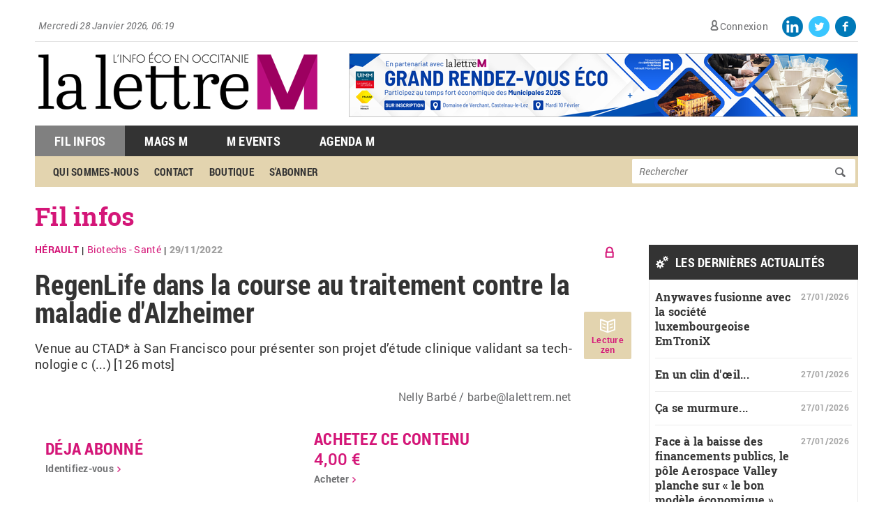

--- FILE ---
content_type: text/html; charset=utf-8
request_url: https://www.lalettrem.fr/actualites/regenlife-dans-la-course-au-traitement-contre-la-maladie-dalzheimer
body_size: 10929
content:
<!DOCTYPE html>
<html lang="fr" dir="ltr" prefix="og: http://ogp.me/ns# article: http://ogp.me/ns/article# book: http://ogp.me/ns/book# profile: http://ogp.me/ns/profile# video: http://ogp.me/ns/video# product: http://ogp.me/ns/product# content: http://purl.org/rss/1.0/modules/content/ dc: http://purl.org/dc/terms/ foaf: http://xmlns.com/foaf/0.1/ rdfs: http://www.w3.org/2000/01/rdf-schema# sioc: http://rdfs.org/sioc/ns# sioct: http://rdfs.org/sioc/types# skos: http://www.w3.org/2004/02/skos/core# xsd: http://www.w3.org/2001/XMLSchema#">
<head>
  <meta http-equiv="Content-Type" content="text/html; charset=utf-8" />
<link rel="shortcut icon" href="https://www.lalettrem.fr/sites/default/files/favicon%284%29.ico" type="image/vnd.microsoft.icon" />
<meta name="description" content="Venue au CTAD* à San Francisco pour présenter son projet d’étude" />
<meta name="rights" content="La Lettre M" />
<link rel="canonical" href="https://www.lalettrem.fr/actualites/regenlife-dans-la-course-au-traitement-contre-la-maladie-dalzheimer" />
<link rel="shortlink" href="https://www.lalettrem.fr/node/299156" />
<meta property="fb:app_id" content="1554976658138360" />
<meta property="og:type" content="article" />
<meta property="og:site_name" content="La LettreM" />
<meta property="og:url" content="https://www.lalettrem.fr/actualites/regenlife-dans-la-course-au-traitement-contre-la-maladie-dalzheimer" />
<meta property="og:title" content="RegenLife dans la course au traitement contre la maladie d&#039;Alzheimer" />
<meta property="og:description" content="Venue au CTAD* à San Francisco pour présenter son projet d’étude" />
<meta property="og:updated_time" content="2023-03-27T16:18:01+02:00" />
<meta name="twitter:title" content="RegenLife dans la course au traitement contre la maladie d&#039;Alzheimer" />
<meta name="twitter:description" content="Venue au CTAD* à San Francisco pour présenter son projet d’étude" />
<meta property="article:published_time" content="2022-11-29T12:17:24+01:00" />
<meta property="article:modified_time" content="2023-03-27T16:18:01+02:00" />
  <meta name="robots" content="max-snippet:-1, max-image-preview:large, max-video-preview:-1">
  <title>Hérault - RegenLife dans la course au traitement contre la maladie d'Alzheimer | La Lettre M</title>
  <link type="text/css" rel="stylesheet" href="https://www.lalettrem.fr/sites/default/files/css/css_xE-rWrJf-fncB6ztZfd2huxqgxu4WO-qwma6Xer30m4.css" media="all" />
<link type="text/css" rel="stylesheet" href="https://www.lalettrem.fr/sites/default/files/css/css_DHcXHPYBSjIVaCQZEG4ZlpLkvslnFlBCnQUCzlbRBio.css" media="all" />
<link type="text/css" rel="stylesheet" href="https://www.lalettrem.fr/sites/default/files/css/css_vZ_wrMQ9Og-YPPxa1q4us3N7DsZMJa-14jShHgRoRNo.css" media="screen" />
<link type="text/css" rel="stylesheet" href="https://www.lalettrem.fr/sites/default/files/css/css_qkJM1WKANQ5Cj6Onmvddd60MvlWTFuk84cOHXicTeBI.css" media="all" />
<link type="text/css" rel="stylesheet" href="https://www.lalettrem.fr/sites/default/files/css/css_ymysPuOR2OxMyusU0k2obF7Gmr0My82KOYlevs4ff1Y.css" media="all" />
<link type="text/css" rel="stylesheet" href="https://www.lalettrem.fr/sites/default/files/css/css_XkrMg-4GS0zdGiEw_mCgIfzdaufb7QRkYGWDUwjUjeU.css" media="all" />
<link type="text/css" rel="stylesheet" href="https://www.lalettrem.fr/sites/default/files/css/css_mDxCF8ImVBb6oiL7Rq6KarwvxmvDV5PjnhYNE29pt_0.css" media="print" />
  <script type="text/javascript" src="//ajax.googleapis.com/ajax/libs/jquery/1.7.2/jquery.min.js"></script>
<script type="text/javascript">
<!--//--><![CDATA[//><!--
window.jQuery || document.write("<script src='/sites/all/modules/contrib/jquery_update/replace/jquery/1.7/jquery.min.js'>\x3C/script>")
//--><!]]>
</script>
<script type="text/javascript" src="https://www.lalettrem.fr/misc/jquery.once.js?v=1.2"></script>
<script type="text/javascript" src="https://www.lalettrem.fr/misc/drupal.js?t93z49"></script>
<script type="text/javascript" src="//ajax.googleapis.com/ajax/libs/jqueryui/1.10.2/jquery-ui.min.js"></script>
<script type="text/javascript">
<!--//--><![CDATA[//><!--
window.jQuery.ui || document.write("<script src='/sites/all/modules/contrib/jquery_update/replace/ui/ui/minified/jquery-ui.min.js'>\x3C/script>")
//--><!]]>
</script>
<script type="text/javascript" src="https://www.lalettrem.fr/sites/all/modules/contrib/jquery_update/replace/ui/external/jquery.cookie.js?v=67fb34f6a866c40d0570"></script>
<script type="text/javascript" src="https://www.lalettrem.fr/sites/all/modules/contrib/jquery_update/replace/jquery.form/4/jquery.form.min.js?v=4.2.1"></script>
<script type="text/javascript" src="https://www.lalettrem.fr/sites/all/modules/contrib/views_slideshow/js/views_slideshow.js?v=1.0"></script>
<script type="text/javascript" src="https://www.lalettrem.fr/sites/all/modules/contrib/beautytips/js/jquery.bt.min.js?v=0.9.5-rc1"></script>
<script type="text/javascript" src="https://www.lalettrem.fr/sites/all/modules/contrib/beautytips/js/beautytips.min.js?v=7.x-2.x"></script>
<script type="text/javascript" src="https://www.lalettrem.fr/misc/ajax.js?v=7.61"></script>
<script type="text/javascript" src="https://www.lalettrem.fr/sites/all/modules/contrib/jquery_update/js/jquery_update.js?v=0.0.1"></script>
<script type="text/javascript" src="https://www.lalettrem.fr/sites/all/modules/contrib/ga_push/modules/browser/ga_push_browser.js?t93z49"></script>
<script type="text/javascript" src="https://www.lalettrem.fr/sites/all/modules/contrib/simpleads/simpleads.js?t93z49"></script>
<script type="text/javascript" src="https://www.lalettrem.fr/sites/all/modules/custom/vi_lettrem/js/opper_newsletter.js?t93z49"></script>
<script type="text/javascript" src="https://www.lalettrem.fr/sites/default/files/languages/fr_5kjtdAo7UrFW9wE1m-rvAPSItSF2wkdRgdct_zB34ZU.js?t93z49"></script>
<script type="text/javascript" src="https://www.lalettrem.fr/sites/all/libraries/colorbox/jquery.colorbox-min.js?t93z49"></script>
<script type="text/javascript" src="https://www.lalettrem.fr/sites/all/modules/contrib/colorbox/js/colorbox.js?t93z49"></script>
<script type="text/javascript" src="https://www.lalettrem.fr/sites/all/modules/contrib/colorbox/styles/default/colorbox_style.js?t93z49"></script>
<script type="text/javascript" src="https://www.lalettrem.fr/sites/all/modules/contrib/colorbox/js/colorbox_load.js?t93z49"></script>
<script type="text/javascript" src="https://www.lalettrem.fr/sites/all/modules/contrib/colorbox/js/colorbox_inline.js?t93z49"></script>
<script type="text/javascript" src="https://www.lalettrem.fr/sites/all/modules/custom/mcore/js/jquery.uniform.min.js?t93z49"></script>
<script type="text/javascript" src="https://www.lalettrem.fr/sites/all/modules/custom/mcore/js/mcore.js?t93z49"></script>
<script type="text/javascript">
<!--//--><![CDATA[//><!--

    var redirect = false;
    var regex = new RegExp("(android|bb\\d+|meego).+mobile|avantgo|bada\\\/|blackberry|blazer|compal|elaine|fennec|hiptop|iemobile|ip(hone|od)|iris|kindle|lge |maemo|midp|mmp|netfront|opera m(ob|in)i|palm( os)?|phone|p(ixi|re)\\\/|plucker|pocket|psp|series(4|6)0|symbian|treo|up\\.(browser|link)|vodafone|wap|windows (ce|phone)|xda|xiino", "i");
    if (redirect != false && regex.test(navigator.userAgent)) {
      window.location = redirect;
    }
//--><!]]>
</script>
<script type="text/javascript" src="https://www.lalettrem.fr/misc/progress.js?v=7.61"></script>
<script type="text/javascript" src="https://www.lalettrem.fr/sites/all/modules/contrib/ctools/js/modal.js?t93z49"></script>
<script type="text/javascript" src="https://www.lalettrem.fr/sites/all/modules/contrib/modal_forms/js/modal_forms_popup.js?t93z49"></script>
<script type="text/javascript" src="https://www.lalettrem.fr/sites/all/modules/contrib/video/js/video.js?t93z49"></script>
<script type="text/javascript" src="https://www.lalettrem.fr/sites/all/modules/custom/vi_wysiwyg_plugins/ckeditor/vi_wysiwyg.js?t93z49"></script>
<script type="text/javascript" src="https://www.lalettrem.fr/sites/all/libraries/jquery.cycle/jquery.cycle.all.min.js?t93z49"></script>
<script type="text/javascript" src="https://www.lalettrem.fr/sites/all/modules/contrib/views_slideshow/contrib/views_slideshow_cycle/js/views_slideshow_cycle.js?t93z49"></script>
<script type="text/javascript" src="https://www.lalettrem.fr/sites/all/modules/contrib/google_analytics/googleanalytics.js?t93z49"></script>
<script type="text/javascript">
<!--//--><![CDATA[//><!--
(function(i,s,o,g,r,a,m){i["GoogleAnalyticsObject"]=r;i[r]=i[r]||function(){(i[r].q=i[r].q||[]).push(arguments)},i[r].l=1*new Date();a=s.createElement(o),m=s.getElementsByTagName(o)[0];a.async=1;a.src=g;m.parentNode.insertBefore(a,m)})(window,document,"script","https://www.google-analytics.com/analytics.js","ga");ga("create", "UA-60368122-1", {"cookieDomain":"auto"});ga("set", "anonymizeIp", true);ga("set", "dimension1", "utilisateur anonyme");ga("set", "dimension2", "Biotechs - Sant\u00e9");ga("send", "pageview");
//--><!]]>
</script>
<script type="text/javascript" src="https://www.lalettrem.fr/sites/all/themes/basic/js/hyphenator/hyphenator.js?t93z49"></script>
<script type="text/javascript" src="https://www.lalettrem.fr/sites/all/themes/basic/js/build/modernizr.js?t93z49"></script>
<script type="text/javascript">
<!--//--><![CDATA[//><!--
jQuery.extend(Drupal.settings, {"basePath":"\/","pathPrefix":"","ajaxPageState":{"theme":"basic","theme_token":"IJScAEaEGuPtWL63EQnMOUJ68Fhh4Ci6cUyyYgPtSPU","jquery_version":"1.7","js":{"\/\/ajax.googleapis.com\/ajax\/libs\/jquery\/1.7.2\/jquery.min.js":1,"0":1,"misc\/jquery.once.js":1,"misc\/drupal.js":1,"\/\/ajax.googleapis.com\/ajax\/libs\/jqueryui\/1.10.2\/jquery-ui.min.js":1,"1":1,"sites\/all\/modules\/contrib\/jquery_update\/replace\/ui\/external\/jquery.cookie.js":1,"sites\/all\/modules\/contrib\/jquery_update\/replace\/jquery.form\/4\/jquery.form.min.js":1,"sites\/all\/modules\/contrib\/views_slideshow\/js\/views_slideshow.js":1,"sites\/all\/modules\/contrib\/beautytips\/js\/jquery.bt.min.js":1,"sites\/all\/modules\/contrib\/beautytips\/js\/beautytips.min.js":1,"misc\/ajax.js":1,"sites\/all\/modules\/contrib\/jquery_update\/js\/jquery_update.js":1,"sites\/all\/modules\/contrib\/ga_push\/modules\/browser\/ga_push_browser.js":1,"sites\/all\/modules\/contrib\/simpleads\/simpleads.js":1,"sites\/all\/modules\/custom\/vi_lettrem\/js\/opper_newsletter.js":1,"public:\/\/languages\/fr_5kjtdAo7UrFW9wE1m-rvAPSItSF2wkdRgdct_zB34ZU.js":1,"sites\/all\/libraries\/colorbox\/jquery.colorbox-min.js":1,"sites\/all\/modules\/contrib\/colorbox\/js\/colorbox.js":1,"sites\/all\/modules\/contrib\/colorbox\/styles\/default\/colorbox_style.js":1,"sites\/all\/modules\/contrib\/colorbox\/js\/colorbox_load.js":1,"sites\/all\/modules\/contrib\/colorbox\/js\/colorbox_inline.js":1,"sites\/all\/modules\/custom\/mcore\/js\/jquery.uniform.min.js":1,"sites\/all\/modules\/custom\/mcore\/js\/mcore.js":1,"2":1,"misc\/progress.js":1,"sites\/all\/modules\/contrib\/ctools\/js\/modal.js":1,"sites\/all\/modules\/contrib\/modal_forms\/js\/modal_forms_popup.js":1,"sites\/all\/modules\/contrib\/video\/js\/video.js":1,"sites\/all\/modules\/custom\/vi_wysiwyg_plugins\/ckeditor\/vi_wysiwyg.js":1,"sites\/all\/libraries\/jquery.cycle\/jquery.cycle.all.min.js":1,"sites\/all\/modules\/contrib\/views_slideshow\/contrib\/views_slideshow_cycle\/js\/views_slideshow_cycle.js":1,"sites\/all\/modules\/contrib\/google_analytics\/googleanalytics.js":1,"3":1,"sites\/all\/themes\/basic\/js\/hyphenator\/hyphenator.js":1,"sites\/all\/themes\/basic\/js\/build\/modernizr.js":1},"css":{"modules\/system\/system.base.css":1,"modules\/system\/system.menus.css":1,"modules\/system\/system.messages.css":1,"modules\/system\/system.theme.css":1,"misc\/ui\/jquery.ui.core.css":1,"misc\/ui\/jquery.ui.theme.css":1,"sites\/all\/modules\/contrib\/views_slideshow\/views_slideshow.css":1,"sites\/all\/modules\/custom\/mcore\/css\/uniform.default.css":1,"sites\/all\/modules\/contrib\/simplenews\/simplenews.css":1,"sites\/all\/modules\/contrib\/calendar\/css\/calendar_multiday.css":1,"sites\/all\/modules\/contrib\/calendar_tooltips\/calendar_tooltips.css":1,"modules\/comment\/comment.css":1,"sites\/all\/modules\/contrib\/date\/date_api\/date.css":1,"sites\/all\/modules\/contrib\/date\/date_popup\/themes\/datepicker.1.7.css":1,"modules\/field\/theme\/field.css":1,"modules\/node\/node.css":1,"modules\/search\/search.css":1,"sites\/all\/modules\/contrib\/simpleads\/simpleads.css":1,"modules\/user\/user.css":1,"sites\/all\/modules\/contrib\/views\/css\/views.css":1,"sites\/all\/themes\/basic\/css\/tabs.css":1,"sites\/all\/modules\/contrib\/colorbox\/styles\/default\/colorbox_style.css":1,"sites\/all\/modules\/contrib\/ctools\/css\/ctools.css":1,"sites\/all\/modules\/contrib\/ctools\/css\/modal.css":1,"sites\/all\/modules\/contrib\/modal_forms\/css\/modal_forms_popup.css":1,"sites\/all\/modules\/contrib\/rate\/rate.css":1,"sites\/all\/modules\/contrib\/video\/css\/video.css":1,"sites\/all\/modules\/contrib\/views_slideshow\/views_slideshow_controls_text.css":1,"sites\/all\/modules\/contrib\/views_slideshow\/contrib\/views_slideshow_cycle\/views_slideshow_cycle.css":1,"sites\/all\/themes\/basic\/css\/default.css":1,"sites\/all\/themes\/basic\/css\/layout.css":1,"sites\/all\/themes\/basic\/css\/style.css":1,"sites\/all\/themes\/basic\/css\/style_l.css.less":1,"sites\/all\/themes\/basic\/css\/normalize.css":1,"sites\/all\/themes\/basic\/css\/commerce_invoice_receipt.css":1,"sites\/all\/themes\/basic\/css\/print.css":1}},"colorbox":{"opacity":"0.85","current":"{current} sur {total}","previous":"\u00ab Pr\u00e9c.","next":"Suivant \u00bb","close":"Fermer","maxWidth":"98%","maxHeight":"98%","fixed":true,"mobiledetect":true,"mobiledevicewidth":"480px"},"CToolsModal":{"loadingText":"En cours de chargement...","closeText":"Close Window","closeImage":"\u003Cimg typeof=\u0022foaf:Image\u0022 src=\u0022https:\/\/www.lalettrem.fr\/sites\/all\/modules\/contrib\/ctools\/images\/icon-close-window.png\u0022 alt=\u0022Fermer la fen\u00eatre\u0022 title=\u0022Fermer la fen\u00eatre\u0022 \/\u003E","throbber":"\u003Cimg typeof=\u0022foaf:Image\u0022 src=\u0022https:\/\/www.lalettrem.fr\/sites\/all\/modules\/contrib\/ctools\/images\/throbber.gif\u0022 alt=\u0022En cours de chargement\u0022 title=\u0022En cours de chargement...\u0022 \/\u003E"},"modal-popup-small":{"modalSize":{"type":"fixed","width":300,"height":300},"modalOptions":{"opacity":0.85,"background":"#000"},"animation":"fadeIn","modalTheme":"ModalFormsPopup","throbber":"\u003Cimg typeof=\u0022foaf:Image\u0022 src=\u0022https:\/\/www.lalettrem.fr\/sites\/all\/modules\/contrib\/modal_forms\/images\/loading_animation.gif\u0022 alt=\u0022En cours de chargement...\u0022 title=\u0022En cours de chargement\u0022 \/\u003E","closeText":"Fermer"},"modal-popup-medium":{"modalSize":{"type":"fixed","width":550,"height":450},"modalOptions":{"opacity":0.85,"background":"#000"},"animation":"fadeIn","modalTheme":"ModalFormsPopup","throbber":"\u003Cimg typeof=\u0022foaf:Image\u0022 src=\u0022https:\/\/www.lalettrem.fr\/sites\/all\/modules\/contrib\/modal_forms\/images\/loading_animation.gif\u0022 alt=\u0022En cours de chargement...\u0022 title=\u0022En cours de chargement\u0022 \/\u003E","closeText":"Fermer"},"modal-popup-large":{"modalSize":{"type":"scale","width":0.8,"height":0.8},"modalOptions":{"opacity":0.85,"background":"#000"},"animation":"fadeIn","modalTheme":"ModalFormsPopup","throbber":"\u003Cimg typeof=\u0022foaf:Image\u0022 src=\u0022https:\/\/www.lalettrem.fr\/sites\/all\/modules\/contrib\/modal_forms\/images\/loading_animation.gif\u0022 alt=\u0022En cours de chargement...\u0022 title=\u0022En cours de chargement\u0022 \/\u003E","closeText":"Fermer"},"viewsSlideshow":{"blocs_fil_infos-bloc_dernieres_actualites_slider":{"methods":{"goToSlide":["viewsSlideshowPager","viewsSlideshowSlideCounter","viewsSlideshowCycle","viewsSlideshowGalleria"],"nextSlide":["viewsSlideshowPager","viewsSlideshowSlideCounter","viewsSlideshowCycle","viewsSlideshowGalleria"],"pause":["viewsSlideshowControls","viewsSlideshowCycle"],"play":["viewsSlideshowControls","viewsSlideshowCycle"],"previousSlide":["viewsSlideshowPager","viewsSlideshowSlideCounter","viewsSlideshowCycle","viewsSlideshowGalleria"],"transitionBegin":["viewsSlideshowPager","viewsSlideshowSlideCounter"],"transitionEnd":[]},"paused":0}},"viewsSlideshowControls":{"blocs_fil_infos-bloc_dernieres_actualites_slider":{"top":{"type":"viewsSlideshowControlsText"}}},"viewsSlideshowCycle":{"#views_slideshow_cycle_main_blocs_fil_infos-bloc_dernieres_actualites_slider":{"num_divs":10,"id_prefix":"#views_slideshow_cycle_main_","div_prefix":"#views_slideshow_cycle_div_","vss_id":"blocs_fil_infos-bloc_dernieres_actualites_slider","effect":"fade","transition_advanced":1,"timeout":0,"speed":700,"delay":0,"sync":1,"random":0,"pause":1,"pause_on_click":0,"action_advanced":1,"start_paused":0,"remember_slide":0,"remember_slide_days":1,"pause_in_middle":0,"pause_when_hidden":0,"pause_when_hidden_type":"full","amount_allowed_visible":"","nowrap":0,"fixed_height":1,"items_per_slide":2,"wait_for_image_load":1,"wait_for_image_load_timeout":3000,"cleartype":0,"cleartypenobg":0,"advanced_options":"{}"}},"better_exposed_filters":{"views":{"blocs_fil_infos":{"displays":{"bloc_dernieres_actualites_slider":{"filters":[]},"bloc_dernieres_actualites":{"filters":[]}}},"blocs_tags_fil_infos":{"displays":{"block":{"filters":[]}}}}},"googleanalytics":{"trackOutbound":1,"trackMailto":1,"trackDownload":1,"trackDownloadExtensions":"7z|aac|arc|arj|asf|asx|avi|bin|csv|doc(x|m)?|dot(x|m)?|exe|flv|gif|gz|gzip|hqx|jar|jpe?g|js|mp(2|3|4|e?g)|mov(ie)?|msi|msp|pdf|phps|png|ppt(x|m)?|pot(x|m)?|pps(x|m)?|ppam|sld(x|m)?|thmx|qtm?|ra(m|r)?|sea|sit|tar|tgz|torrent|txt|wav|wma|wmv|wpd|xls(x|m|b)?|xlt(x|m)|xlam|xml|z|zip","trackColorbox":1},"beautytips":{"calendar-tooltips":{"fill":"#F7F7F7","padding":8,"strokeStyle":"#B7B7B7","cornerRadius":0,"cssStyles":{"fontFamily":"\u0026quot;lucida grande\u0026quot;,tahoma,verdana,arial,sans-serif","fontSize":"11px"},"cssSelect":".calendar-calendar .mini-day-on a, .calendar-calendar .day a, .calendar-calendar .mini-day-on span, .calendar-calendar .day span","contentSelector":"$(this).next().html()","trigger":["mouseover","click"],"list":["fill","padding","strokeStyle","cornerRadius","cssStyles","contentSelector","trigger"]}},"urlIsAjaxTrusted":{"\/actualites\/regenlife-dans-la-course-au-traitement-contre-la-maladie-dalzheimer":true}});
//--><!]]>
</script>
  <meta name="viewport" content="width=device-width" />
<!-- Google Tag Manager -->
  <script>(function(w,d,s,l,i){w[l]=w[l]||[];w[l].push({'gtm.start':
  new Date().getTime(),event:'gtm.js'});var f=d.getElementsByTagName(s)[0],
  j=d.createElement(s),dl=l!='dataLayer'?'&l='+l:'';j.async=true;j.src=
  'https://www.googletagmanager.com/gtm.js?id='+i+dl;f.parentNode.insertBefore(j,f);
  })(window,document,'script','dataLayer','GTM-PFQGP7D7');</script>
  <!-- End Google Tag Manager --> 
</head>
<body class="html not-front not-logged-in one-sidebar sidebar-second page-node page-node- page-node-299156 node-type-depeches role-anonymous-user with-subnav page-actualites-regenlife-dans-la-course-au-traitement-contre-la-maladie-dalzheimer section-actualites" >
 <!-- Google Tag Manager (noscript) -->
  <noscript><iframe src="https://www.googletagmanager.com/ns.html?id=GTM-PFQGP7D7"
  height="0" width="0" style="display:none;visibility:hidden"></iframe></noscript>
  <!-- End Google Tag Manager (noscript) -->

<!-- Google tag (gtag.js) -->
<script async src="https://www.googletagmanager.com/gtag/js?id=G-7305GDEQ4W"></script>
<script>
  window.dataLayer = window.dataLayer || [];
  function gtag(){dataLayer.push(arguments);}
  gtag('js', new Date());

  gtag('config', 'G-7305GDEQ4W');
</script>    
    
  <div id="skip">
    <a href="#main-menu">Aller directement à la navigation</a>
  </div>
    <div id="page" class="page with-navigation with-subnav">

  <!-- ______________________ HEADER _______________________ -->

  <header id="header">

    <div id="top-region">
      <div class="current_date">
        Mercredi 28 Janvier 2026, 06:19      </div>
                <div class="region region-top">
    <div id="block-system-user-menu" class="block block-system block-menu block-odd first clearfix">
  <div class="block-inner">

            
    
    <div class="content" >
      <ul class="menu"><li class="first last leaf connexion mid-1139"><a href="/connexion">Connexion</a></li>
</ul>    </div>
    <a href="https://fr-fr.facebook.com/lalettrem" target="_blank">
      <div class="top_logo_fb"></div>
    </a>
    <a href="https://twitter.com/lalettremnews" target="_blank">
      <div class="top_logo_twitter" target="_blank"></div>
    </a>
	<a href="https://www.linkedin.com/company/la-lettre-m" target="_blank">
      <div class="top_logo_linkedin"></div>
	</a>  
  </div>
</div> <!-- /block-inner /block --><div id="block-simpleads-ad_groups_160" class="block block-simpleads block-even clearfix">
  <div class="block-inner">

            

    <div class="content" >
      <div class="header">
  <div class="ad-link"></div>
</div>
<div class="adslist">
  <script type="text/javascript">
    _simpelads_load('.simpleads-160', 160, 5);
  </script>
    <div class="simpleads-160"></div>

    
</div>
    </div>

  </div>
</div> <!-- /block-inner /block -->  </div>
          </div>

          <a href="/" title="Accueil" rel="home" id="logo">
        <img src="https://www.lalettrem.fr/sites/default/files/logo_lalettrem_2022_0.png" alt="Accueil"/>
      </a>
    
    
          <div id="header-region">
          <div class="region region-header">
    <div id="block-menu-menu-menu-top1" class="block block-menu block-odd first last clearfix">
  <div class="block-inner">

            

    <div class="content" >
      <ul class="menu"><li class="first leaf active-trail fil-infos mid-9480"><a href="/actualites" title="" class="active-trail">Fil Infos</a></li>
<li class="leaf mags-m mid-9482"><a href="/mag-m" title="">Mags M</a></li>
<li class="leaf m-events mid-9483"><a href="/events" title="">M Events</a></li>
<li class="last leaf agenda-m mid-9484"><a href="/agenda-m" title="">Agenda M</a></li>
</ul>    </div>

  </div>
</div> <!-- /block-inner /block --><div id="block-menu-menu-menu-gauche" class="block block-menu block-even clearfix">
  <div class="block-inner">

            

    <div class="content" >
      <ul class="menu"><li class="first leaf qui-sommes-nous mid-8872"><a href="/qui-sommes-nous" title="">Qui sommes-nous</a></li>
<li class="leaf contact mid-1014"><a href="/contact" title="">contact</a></li>
<li class="leaf boutique mid-1015"><a href="/boutique" title="">boutique</a></li>
<li class="last leaf s-abonner mid-1016"><a href="/abonnement/information" title="">s&#039;abonner</a></li>
</ul>    </div>

  </div>
</div> <!-- /block-inner /block --><div id="block-menu-menu-menu-droit" class="block block-menu block-odd clearfix">
  <div class="block-inner">

            

    <div class="content" >
      <ul class="menu"><li class="first leaf annuaire mid-2460"><a href="/annuaire/recherche" title="">annuaire</a></li>
<li class="last leaf active-trail fil-infos mid-2457"><a href="/actualites" title="" class="active-trail">fil infos</a></li>
</ul>    </div>

  </div>
</div> <!-- /block-inner /block -->  </div>
      </div>
              <div id="second-header-region">
          <div class="region region-second-header">
    <div id="block-menu-menu-menu-top2" class="block block-menu block-odd first last clearfix">
  <div class="block-inner">

            

    <div class="content" >
      <ul class="menu"><li class="first leaf qui-sommes-nous mid-9492"><a href="/qui-sommes-nous" title="">Qui sommes-nous</a></li>
<li class="leaf contact mid-9489"><a href="/contact" title="">Contact</a></li>
<li class="leaf boutique mid-9490"><a href="/boutique" title="">Boutique</a></li>
<li class="last leaf s-abonner mid-9491"><a href="/abonnement/information" title="">S&#039;abonner</a></li>
</ul>    </div>

  </div>
</div> <!-- /block-inner /block --><div id="block-system-main-menu" class="block block-system block-menu block-even clearfix">
  <div class="block-inner">

            

    <div class="content" >
      <ul class="menu"><li class="first collapsed hebdo-du-mardi mid-1238"><a href="/la-lettre-m" title="">Hebdo du Mardi</a></li>
<li class="leaf mags-m mid-1239"><a href="/mag-m" title="">Mags <span>M</span></a></li>
<li class="leaf id-v-nements-m mid-1240"><a href="/evenement-m" title="">événements <span>M</span></a></li>
<li class="leaf l-agenda-m mid-1237"><a href="/agenda-m">L&#039;agenda <span>M</span></a></li>
<li class="last leaf id-mouvements-de-soci-t- mid-1241"><a href="/mouvement-societe" title=""><span>M</span>ouvements de société</a></li>
</ul>    </div>

  </div>
</div> <!-- /block-inner /block --><div id="block-search-form" class="block block-search block-odd clearfix">
  <div class="block-inner">

            

    <div class="content" >
      <form action="/actualites/regenlife-dans-la-course-au-traitement-contre-la-maladie-dalzheimer" method="post" id="search-block-form" accept-charset="UTF-8"><div><div class="container-inline">
      <h2 class="element-invisible">Formulaire de recherche</h2>
    <div class="form-item form-type-textfield form-item-search-block-form">
  <label class="element-invisible" for="edit-search-block-form--2">Rechercher </label>
 <input title="Indiquer les termes à rechercher" placeholder="Rechercher" type="text" id="edit-search-block-form--2" name="search_block_form" value="" size="15" maxlength="128" class="form-text" />
</div>
<div class="form-actions form-wrapper" id="edit-actions"><input type="submit" id="edit-submit" name="op" value="Rechercher" class="form-submit" /></div><input type="hidden" name="form_build_id" value="form-47nsn0lW5tWYnq7RHrwkn9UH48AOVguDY2OCw1lbmzw" />
<input type="hidden" name="form_id" value="search_block_form" />
</div>
</div></form>    </div>

  </div>
</div> <!-- /block-inner /block -->  </div>
      </div>
        
  </header> <!-- /header -->

      <nav id="navigation" class="menu with-primary with-secondary">
           <ul id="primary" class="links clearfix main-menu"><li class="menu-1238 first"><a href="/la-lettre-m" title="">Hebdo du Mardi</a></li>
<li class="menu-1239"><a href="/mag-m" title="">Mags §M</a></li>
<li class="menu-1240"><a href="/evenement-m" title="">événements §M</a></li>
<li class="menu-1237"><a href="/agenda-m">L&#039;agenda §M</a></li>
<li class="menu-1241 last"><a href="/mouvement-societe" title="">§Mouvements de société</a></li>
</ul>           <ul id="secondary" class="links clearfix sub-menu"><li class="menu-1139 first last"><a href="/connexion">Connexion</a></li>
</ul>    </nav> <!-- /navigation -->
  
  <!-- ______________________ MAIN _______________________ -->

  <div id="main" class="clearfix">

        <h1 class="title"><a href="/actualites">Fil infos</a></h1>
    
    <section id="content">

              <div id="content-header">

          
          
                    
                      <div class="tabs"></div>
          
          
        </div> <!-- /#content-header -->
      
      <div id="content-area">
          <div class="region region-content">
    <div id="block-system-main" class="block block-system block-odd first last clearfix">
  <div class="block-inner">

            

    <div class="content" >
      <article id="node-299156" class="node node-depeches node-odd">

      <header>
      <div class="header_top pas-gratuit">
        
<div class="field field-name-field-localisation field-type-taxonomy-term-reference field-label-hidden">
    <div class="field-items">
		    			      <span class="field-item even last">Hérault</span>
			      </div>
</div>
 |
        
<div class="field field-name-field-themes-activites field-type-taxonomy-term-reference field-label-hidden">
        <div class="field-items">
                    <span class="field-item even first">Biotechs - Santé</span>
              </div>
</div>
 |
        <span class="create_date">29/11/2022</span>      </div>
                    <h1>RegenLife dans la course au traitement contre la maladie d'Alzheimer</h1>
            <span property="dc:title" content="RegenLife dans la course au traitement contre la maladie d&#039;Alzheimer" class="rdf-meta element-hidden"></span><span property="sioc:num_replies" content="0" datatype="xsd:integer" class="rdf-meta element-hidden"></span>
          </header>
  
  <div class="content hyphenate">
    <div class="field field-name-body field-type-text-with-summary field-label-hidden"><div class="field-items"><div class="field-item even" property="content:encoded"> Venue au CTAD* à San Francisco pour présenter son projet d’étude clinique validant sa technologie c (...) [126 mots]</div></div></div><div class="field field-name-field-titre-contribution field-type-text field-label-hidden"><div class="field-items"><div class="field-item even">Nelly Barbé / barbe@lalettrem.net</div></div></div><table id="non-abo-table">
<tbody>
 <tr class="non-abo-line first odd"><td class="non-abo-cell"><div class="table_highlight"><a href="/connexion?destination=node/299156">déja abonné</a></div>
<div class="table_texte"></div>
<div class="table_link"><a href="/connexion?destination=node/299156">Identifiez-vous</a></div>

</td><td class="non-abo-cell"><div class="table_highlight"><a href="/achat/fiche/299156" rel="nofollow">Achetez ce contenu</a></div>
<div class="table_price">4,00 €</div>
<div class="table_link"><a href="/achat/fiche/299156" rel="nofollow">Acheter</a></div>

</td> </tr>
 <tr class="non-abo-line last even"><td class="non-abo-cell"><div class="table_highlight"><a href="/abonnement/information">S&#039;abonner</a></div>
<div class="table_texte">Avec le Pack M, accédez à tous les contenus mis en ligne et recevez toutes nos publications.</div>
<div class="table_link"><a href="/abonnement/information">Voir l&#039;offre</a></div>

</td> </tr>
</tbody>
</table>

      
      <div class="addthis-buttons">
        <a href="/lecture-zen/299156?scrolling=false&amp;width=800px&amp;height=400px" class="colorbox-load">Lecture zen</a>        <!-- Go to www.addthis.com/dashboard to customize your tools -->
<div class="addthis_native_toolbox"></div>
<!-- Go to www.addthis.com/dashboard to customize your tools -->
<script type="text/javascript" src="//s7.addthis.com/js/300/addthis_widget.js#pubid=ra-54006ed41862f4b1"></script>                  <div class="links">
                      </div> <!-- /links -->
              </div>

      <div class="bot-addthis-buttons">
        <a href="/abonnement/information">Abonnez-vous au pack Lettre M</a>        <!-- Go to www.addthis.com/dashboard to customize your tools -->
<div class="addthis_native_toolbox"></div>
<!-- Go to www.addthis.com/dashboard to customize your tools -->
<script type="text/javascript" src="//s7.addthis.com/js/300/addthis_widget.js#pubid=ra-54006ed41862f4b1"></script>                  <div class="links">
                      </div> <!-- /links -->
              </div>
      </div> <!-- /content -->

  
  </article> <!-- /article #node -->    </div>

  </div>
</div> <!-- /block-inner /block --><div id="block-views-07ac69577e14275709d9cec8042931e2" class="block block-views block-even clearfix">
  <div class="block-inner">

              <h2 class="block-title">Les dernières actualités</h2>
        

    <div class="content" >
      <div class="view view-blocs-fil-infos view-id-blocs_fil_infos view-display-id-bloc_dernieres_actualites_slider view-dom-id-b2cfa71755710312d77d6118cf94eb2b">
        
  
  
      <div class="view-content">
      
  <div class="skin-default">
          <div class="views-slideshow-controls-top clearfix">
        <div id="views_slideshow_controls_text_blocs_fil_infos-bloc_dernieres_actualites_slider" class="views-slideshow-controls-text views_slideshow_controls_text">
  <span id="views_slideshow_controls_text_previous_blocs_fil_infos-bloc_dernieres_actualites_slider" class="views-slideshow-controls-text-previous views_slideshow_controls_text_previous"><a href="#">Précédent</a></span>
  <span id="views_slideshow_controls_text_pause_blocs_fil_infos-bloc_dernieres_actualites_slider" class="views-slideshow-controls-text-pause views_slideshow_controls_text_pause  views-slideshow-controls-text-status-play"><a href="#">Pause</a></span>
  <span id="views_slideshow_controls_text_next_blocs_fil_infos-bloc_dernieres_actualites_slider" class="views-slideshow-controls-text-next views_slideshow_controls_text_next"><a href="#">Suivant</a></span>
</div>
      </div>
    
    <div id="views_slideshow_cycle_main_blocs_fil_infos-bloc_dernieres_actualites_slider" class="views_slideshow_cycle_main views_slideshow_main"><div id="views_slideshow_cycle_teaser_section_blocs_fil_infos-bloc_dernieres_actualites_slider" class="views-slideshow-cycle-main-frame views_slideshow_cycle_teaser_section">
  <div id="views_slideshow_cycle_div_blocs_fil_infos-bloc_dernieres_actualites_slider_0" class="views-slideshow-cycle-main-frame-row views_slideshow_cycle_slide views_slideshow_slide views-row-1 views-row-odd">
  <div class="views-slideshow-cycle-main-frame-row-item views-row views-row-0 views-row-odd views-row-first">
    
  <div class="views-field views-field-field-image">        <div class="field-content"><img typeof="foaf:Image" src="https://www.lalettrem.fr/sites/default/files/styles/dernieres_actus_slider/public/1n8a7935.jpg?itok=PEKO5jbB" width="137" height="70" alt="" /></div>  </div>  
  <div class="views-field views-field-created">        <span class="field-content">27/01/2026</span>  </div>  
  <span class="views-field views-field-title">        <span class="field-content"><a href="/actualites/anywaves-fusionne-avec-la-societe-luxembourgeoise-emtronix">Anywaves fusionne avec la société luxembourgeoise EmTroniX</a></span>  </span></div>
<div class="views-slideshow-cycle-main-frame-row-item views-row views-row-0 views-row-odd views-row-first">
    
  <div class="views-field views-field-field-image">        <div class="field-content"><img typeof="foaf:Image" src="https://www.lalettrem.fr/sites/default/files/styles/dernieres_actus_slider/public/en_un_clin_doeil_21.png?itok=4e7jnxyS" width="137" height="70" alt="" /></div>  </div>  
  <div class="views-field views-field-created">        <span class="field-content">27/01/2026</span>  </div>  
  <span class="views-field views-field-title">        <span class="field-content"><a href="/actualites/en-un-clin-doeil-33">En un clin d&#039;œil...</a></span>  </span></div>
</div>
<div id="views_slideshow_cycle_div_blocs_fil_infos-bloc_dernieres_actualites_slider_1" class="views-slideshow-cycle-main-frame-row views_slideshow_cycle_slide views_slideshow_slide views-row-2 views_slideshow_cycle_hidden views-row-even">
  <div class="views-slideshow-cycle-main-frame-row-item views-row views-row-1 views-row-even">
    
  <div class="views-field views-field-field-image">        <div class="field-content"><img typeof="foaf:Image" src="https://www.lalettrem.fr/sites/default/files/styles/dernieres_actus_slider/public/ca_se_murmure_18.jpg?itok=ZrjFm6b_" width="137" height="70" alt="" /></div>  </div>  
  <div class="views-field views-field-created">        <span class="field-content">27/01/2026</span>  </div>  
  <span class="views-field views-field-title">        <span class="field-content"><a href="/actualites/ca-se-murmure-363">Ça se murmure...</a></span>  </span></div>
<div class="views-slideshow-cycle-main-frame-row-item views-row views-row-1 views-row-even">
    
  <div class="views-field views-field-field-image">        <div class="field-content"><img typeof="foaf:Image" src="https://www.lalettrem.fr/sites/default/files/styles/dernieres_actus_slider/public/a4c459a6-64e4-4c5a-86aa-81a5af3f87ad-1.jpg?itok=ydJlq3fq" width="137" height="70" alt="" /></div>  </div>  
  <div class="views-field views-field-created">        <span class="field-content">27/01/2026</span>  </div>  
  <span class="views-field views-field-title">        <span class="field-content"><a href="/actualites/face-la-baisse-des-financements-publics-le-pole-aerospace-valley-planche-sur-le-bon">Face à la baisse des financements publics, le pôle Aerospace Valley planche sur « le bon modèle économique »</a></span>  </span></div>
</div>
<div id="views_slideshow_cycle_div_blocs_fil_infos-bloc_dernieres_actualites_slider_2" class="views-slideshow-cycle-main-frame-row views_slideshow_cycle_slide views_slideshow_slide views-row-3 views_slideshow_cycle_hidden views-row-odd">
  <div class="views-slideshow-cycle-main-frame-row-item views-row views-row-2 views-row-odd">
    
  <div class="views-field views-field-field-image">        <div class="field-content"><img typeof="foaf:Image" src="https://www.lalettrem.fr/sites/default/files/styles/dernieres_actus_slider/public/mal_9430.jpg?itok=gCxL9gik" width="137" height="70" alt="" /></div>  </div>  
  <div class="views-field views-field-created">        <span class="field-content">27/01/2026</span>  </div>  
  <span class="views-field views-field-title">        <span class="field-content"><a href="/actualites/carole-delga-region-occitanie-mon-cap-na-pas-change">Carole Delga (Région Occitanie) : « Mon cap n’a pas changé » </a></span>  </span></div>
<div class="views-slideshow-cycle-main-frame-row-item views-row views-row-2 views-row-odd">
    
  <div class="views-field views-field-field-image">        <div class="field-content"><img typeof="foaf:Image" src="https://www.lalettrem.fr/sites/default/files/styles/dernieres_actus_slider/public/dji_0113-3-scaled-1.jpg?itok=3HuDd29b" width="137" height="70" alt="" /></div>  </div>  
  <div class="views-field views-field-created">        <span class="field-content">27/01/2026</span>  </div>  
  <span class="views-field views-field-title">        <span class="field-content"><a href="/actualites/ggl-va-realiser-la-nouvelle-zac-de-villeneuve-les-beziers">GGL va réaliser la nouvelle Zac de Villeneuve-les-Béziers</a></span>  </span></div>
</div>
<div id="views_slideshow_cycle_div_blocs_fil_infos-bloc_dernieres_actualites_slider_3" class="views-slideshow-cycle-main-frame-row views_slideshow_cycle_slide views_slideshow_slide views-row-4 views_slideshow_cycle_hidden views-row-even">
  <div class="views-slideshow-cycle-main-frame-row-item views-row views-row-3 views-row-even">
    
  <div class="views-field views-field-field-image">        <div class="field-content"><img typeof="foaf:Image" src="https://www.lalettrem.fr/sites/default/files/styles/dernieres_actus_slider/public/pratique_157.jpg?itok=vh_7hSjR" width="137" height="70" alt="" /></div>  </div>  
  <div class="views-field views-field-created">        <span class="field-content">27/01/2026</span>  </div>  
  <span class="views-field views-field-title">        <span class="field-content"><a href="/actualites/espionnage-economique-attention-aux-mauvais-usages-de-lia">Espionnage économique : attention aux mauvais usages de l’IA</a></span>  </span></div>
<div class="views-slideshow-cycle-main-frame-row-item views-row views-row-3 views-row-even">
    
  <div class="views-field views-field-field-image">        <div class="field-content"><img typeof="foaf:Image" src="https://www.lalettrem.fr/sites/default/files/styles/dernieres_actus_slider/public/stephanielimouzinpresidentedecls7.jpg?itok=nXmdX6_p" width="137" height="70" alt="" /></div>  </div>  
  <div class="views-field views-field-created">        <span class="field-content">27/01/2026</span>  </div>  
  <span class="views-field views-field-title">        <span class="field-content"><a href="/actualites/cls-reprend-le-specialiste-australien-des-solutions-geospatiales-ngis">CLS reprend le spécialiste australien des solutions géospatiales NGIS</a></span>  </span></div>
</div>
<div id="views_slideshow_cycle_div_blocs_fil_infos-bloc_dernieres_actualites_slider_4" class="views-slideshow-cycle-main-frame-row views_slideshow_cycle_slide views_slideshow_slide views-row-5 views_slideshow_cycle_hidden views-row-odd">
  <div class="views-slideshow-cycle-main-frame-row-item views-row views-row-4 views-row-odd">
    
  <div class="views-field views-field-field-image">        <div class="field-content"><img typeof="foaf:Image" src="https://www.lalettrem.fr/sites/default/files/styles/dernieres_actus_slider/public/aubertmathieu.jpg?itok=rvZlQaYB" width="137" height="70" alt="" /></div>  </div>  
  <div class="views-field views-field-created">        <span class="field-content">27/01/2026</span>  </div>  
  <span class="views-field views-field-title">        <span class="field-content"><a href="/actualites/anthony-aubert-aubert-mathieu-linnovation-est-au-coeur-de-notre-strategie">Anthony Aubert (Aubert &amp; Mathieu) : « L’innovation est au cœur de notre stratégie »</a></span>  </span></div>
<div class="views-slideshow-cycle-main-frame-row-item views-row views-row-4 views-row-odd">
    
  <div class="views-field views-field-field-image">        <div class="field-content"><img typeof="foaf:Image" src="https://www.lalettrem.fr/sites/default/files/styles/dernieres_actus_slider/public/2025-06-tonte-mouton_nadia.mauleon-041.jpg?itok=grcWB2Cc" width="137" height="70" alt="" /></div>  </div>  
  <div class="views-field views-field-created">        <span class="field-content">27/01/2026</span>  </div>  
  <span class="views-field views-field-title">        <span class="field-content"><a href="/actualites/eco-construction-le-mouton-givre-passe-du-sac-alimentaire-lisolation-de-maison">Éco-construction : le Mouton givré passe du sac alimentaire à l’isolation de maison </a></span>  </span></div>
</div>
</div>
</div>
      </div>
    </div>
  
  
  
  
  
  
</div>    </div>

  </div>
</div> <!-- /block-inner /block -->  </div>
      </div>
      
    </section> <!-- /content-inner /content -->

     <!-- /sidebar-first -->

          <aside id="sidebar-second" class="column sidebar second">
          <div class="region region-sidebar-second">
    <div id="block-views-223cccff485d0695f1b38818fb28d7d3" class="block block-views block-odd first clearfix">
  <div class="block-inner">

              <h2 class="block-title">Les dernières actualités</h2>
        

    <div class="content" >
      <div class="view view-blocs-fil-infos view-id-blocs_fil_infos view-display-id-bloc_dernieres_actualites view-dom-id-b6be6579c4ddaa301bd1fcbfe2f48ce4">
        
  
  
      <div class="view-content">
        <div class="views-row views-row-1 views-row-odd views-row-first">
      
  <span class="views-field views-field-title">        <span class="field-content"><a href="/actualites/anywaves-fusionne-avec-la-societe-luxembourgeoise-emtronix">Anywaves fusionne avec la société luxembourgeoise EmTroniX</a></span>  </span>  
  <div class="views-field views-field-created">        <span class="field-content">27/01/2026</span>  </div>  </div>
  <div class="views-row views-row-2 views-row-even">
      
  <span class="views-field views-field-title">        <span class="field-content"><a href="/actualites/en-un-clin-doeil-33">En un clin d&#039;œil...</a></span>  </span>  
  <div class="views-field views-field-created">        <span class="field-content">27/01/2026</span>  </div>  </div>
  <div class="views-row views-row-3 views-row-odd">
      
  <span class="views-field views-field-title">        <span class="field-content"><a href="/actualites/ca-se-murmure-363">Ça se murmure...</a></span>  </span>  
  <div class="views-field views-field-created">        <span class="field-content">27/01/2026</span>  </div>  </div>
  <div class="views-row views-row-4 views-row-even">
      
  <span class="views-field views-field-title">        <span class="field-content"><a href="/actualites/face-la-baisse-des-financements-publics-le-pole-aerospace-valley-planche-sur-le-bon">Face à la baisse des financements publics, le pôle Aerospace Valley planche sur « le bon modèle économique »</a></span>  </span>  
  <div class="views-field views-field-created">        <span class="field-content">27/01/2026</span>  </div>  </div>
  <div class="views-row views-row-5 views-row-odd views-row-last">
      
  <span class="views-field views-field-title">        <span class="field-content"><a href="/actualites/carole-delga-region-occitanie-mon-cap-na-pas-change">Carole Delga (Région Occitanie) : « Mon cap n’a pas changé » </a></span>  </span>  
  <div class="views-field views-field-created">        <span class="field-content">27/01/2026</span>  </div>  </div>
    </div>
  
  
  
  
  
  
</div>    </div>

  </div>
</div> <!-- /block-inner /block --><div id="block-simpleads-ad_groups_153" class="block block-simpleads block-even clearfix">
  <div class="block-inner">

              <h2 class="block-title">Publicité</h2>
        

    <div class="content" >
      <div class="header">
  <div class="ad-link"></div>
</div>
<div class="adslist">
  <script type="text/javascript">
    _simpelads_load('.simpleads-153', 153, 5);
  </script>
    <div class="simpleads-153"></div>

    
</div>
    </div>

  </div>
</div> <!-- /block-inner /block --><div id="block-views-blocs_tags_fil_infos-block" class="block block-views block-odd clearfix">
  <div class="block-inner">

              <h2 class="block-title">Mots clés</h2>
        

    <div class="content" >
      <div class="view view-blocs-tags-fil-infos view-id-blocs_tags_fil_infos view-display-id-block view-dom-id-73eccf9a8766d4f30abb1787caaa0423">
        
  
  
      <div class="view-content">
        <div class="views-row views-row-1 views-row-odd views-row-first">
      
  <div class="views-field views-field-name">        <span class="field-content"><a href="/%C3%A9tiquettes/a9">A9</a></span>  </div>  </div>
  <div class="views-row views-row-2 views-row-even">
      
  <div class="views-field views-field-name">        <span class="field-content"><a href="/%C3%A9tiquettes/accident">accident</a></span>  </div>  </div>
  <div class="views-row views-row-3 views-row-odd">
      
  <div class="views-field views-field-name">        <span class="field-content"><a href="/%C3%A9tiquettes/accidents">accidents</a></span>  </div>  </div>
  <div class="views-row views-row-4 views-row-even">
      
  <div class="views-field views-field-name">        <span class="field-content"><a href="/%C3%A9tiquettes/accompagnement">accompagnement</a></span>  </div>  </div>
  <div class="views-row views-row-5 views-row-odd">
      
  <div class="views-field views-field-name">        <span class="field-content"><a href="/%C3%A9tiquettes/achat">achat</a></span>  </div>  </div>
  <div class="views-row views-row-6 views-row-even">
      
  <div class="views-field views-field-name">        <span class="field-content"><a href="/%C3%A9tiquettes/achats">achats</a></span>  </div>  </div>
  <div class="views-row views-row-7 views-row-odd">
      
  <div class="views-field views-field-name">        <span class="field-content"><a href="/%C3%A9tiquettes/acm">ACM</a></span>  </div>  </div>
  <div class="views-row views-row-8 views-row-even">
      
  <div class="views-field views-field-name">        <span class="field-content"><a href="/%C3%A9tiquettes/acquisition">acquisition</a></span>  </div>  </div>
  <div class="views-row views-row-9 views-row-odd">
      
  <div class="views-field views-field-name">        <span class="field-content"><a href="/%C3%A9tiquettes/acquisitions">acquisitions</a></span>  </div>  </div>
  <div class="views-row views-row-10 views-row-even">
      
  <div class="views-field views-field-name">        <span class="field-content"><a href="/%C3%A9tiquettes/action">action</a></span>  </div>  </div>
  <div class="views-row views-row-11 views-row-odd">
      
  <div class="views-field views-field-name">        <span class="field-content"><a href="/%C3%A9tiquettes/actionnaires">actionnaires</a></span>  </div>  </div>
  <div class="views-row views-row-12 views-row-even">
      
  <div class="views-field views-field-name">        <span class="field-content"><a href="/%C3%A9tiquettes/actiparc">Actiparc</a></span>  </div>  </div>
  <div class="views-row views-row-13 views-row-odd">
      
  <div class="views-field views-field-name">        <span class="field-content"><a href="/%C3%A9tiquettes/activit%C3%A9">activité</a></span>  </div>  </div>
  <div class="views-row views-row-14 views-row-even">
      
  <div class="views-field views-field-name">        <span class="field-content"><a href="/%C3%A9tiquettes/activit%C3%A9-industrielle">activité industrielle</a></span>  </div>  </div>
  <div class="views-row views-row-15 views-row-odd">
      
  <div class="views-field views-field-name">        <span class="field-content"><a href="/%C3%A9tiquettes/activit%C3%A9s-marchandes">activités marchandes</a></span>  </div>  </div>
  <div class="views-row views-row-16 views-row-even">
      
  <div class="views-field views-field-name">        <span class="field-content"><a href="/etiquettes/adherents">adhérents</a></span>  </div>  </div>
  <div class="views-row views-row-17 views-row-odd">
      
  <div class="views-field views-field-name">        <span class="field-content"><a href="/%C3%A9tiquettes/adolescents">adolescents</a></span>  </div>  </div>
  <div class="views-row views-row-18 views-row-even">
      
  <div class="views-field views-field-name">        <span class="field-content"><a href="/%C3%A9tiquettes/advicenne-laboratoire">Advicenne laboratoire</a></span>  </div>  </div>
  <div class="views-row views-row-19 views-row-odd">
      
  <div class="views-field views-field-name">        <span class="field-content"><a href="/%C3%A9tiquettes/advini">Advini</a></span>  </div>  </div>
  <div class="views-row views-row-20 views-row-even">
      
  <div class="views-field views-field-name">        <span class="field-content"><a href="/%C3%A9tiquettes/a%C3%A9ronautique">aéronautique</a></span>  </div>  </div>
  <div class="views-row views-row-21 views-row-odd">
      
  <div class="views-field views-field-name">        <span class="field-content"><a href="/%C3%A9tiquettes/a%C3%A9roport">aéroport</a></span>  </div>  </div>
  <div class="views-row views-row-22 views-row-even">
      
  <div class="views-field views-field-name">        <span class="field-content"><a href="/%C3%A9tiquettes/a%C3%A9roport-toulouse-blagnac">aéroport Toulouse Blagnac</a></span>  </div>  </div>
  <div class="views-row views-row-23 views-row-odd">
      
  <div class="views-field views-field-name">        <span class="field-content"><a href="/%C3%A9tiquettes/a%C3%A9rotec-blagnac">Aérotec Blagnac</a></span>  </div>  </div>
  <div class="views-row views-row-24 views-row-even">
      
  <div class="views-field views-field-name">        <span class="field-content"><a href="/%C3%A9tiquettes/affaires-internationales">affaires internationales</a></span>  </div>  </div>
  <div class="views-row views-row-25 views-row-odd views-row-last">
      
  <div class="views-field views-field-name">        <span class="field-content"><a href="/%C3%A9tiquettes/afpa">AFPA</a></span>  </div>  </div>
    </div>
  
  
  
  
  
  
</div>    </div>

  </div>
</div> <!-- /block-inner /block -->  </div>
      </aside>
     <!-- /sidebar-second -->

  </div> <!-- /main -->

      <div id="content-bottom">
        <div class="region region-content-bottom">
    <div id="block-m_commerce-block_abo_full" class="block block-m-commerce block-odd first clearfix">
  <div class="block-inner">

            

    <div class="content" >
      <div class="block_abo_image"><a href="/abonnement/information"><img class="block_abo" src="https://www.lalettrem.fr/sites/default/files/block_image/bandeau_lettre_m_site_oct_2023_18h_heure_eco.jpg" alt="Bloc Abonnement" title="Abonnement La Lettre M." /></a></div><div class="block_abo_texte"><p>La Lettre M sur votre bureau chaque mois, la newsletter quotidienne à 18h, toute l&#39;actualité en temps réel sur lalettrem.fr, les magazines thématiques, le guide &laquo; Les Leaders, ceux qui font l&rsquo;Occitanie&nbsp;&raquo;, la référence des décideurs d&#39;Occitanie</p></div>    </div>

  </div>
</div> <!-- /block-inner /block -->  </div>
    </div>
    <!-- ______________________ FOOTER _______________________ -->
  <footer id="footer">
            <div class="region region-footer">
    <div id="block-menu-menu-footer" class="block block-menu block-odd first clearfix">
  <div class="block-inner">

              <h2 class="block-title">Menu footer</h2>
        

    <div class="content" >
      <ul class="menu"><li class="first leaf qui-sommes-nous mid-9505"><a href="/qui-sommes-nous" title="">Qui sommes-nous</a></li>
<li class="leaf nous-contacter mid-1144"><a href="/contact" title="">Nous contacter</a></li>
<li class="leaf mon-espace mid-1145"><a href="/user" title="">Mon espace</a></li>
<li class="leaf boutique mid-1150"><a href="/boutique" title="">Boutique</a></li>
<li class="leaf s-abonner mid-1696"><a href="/abonnement/information" title="">S&#039;abonner</a></li>
<li class="last leaf mentions-l-gales mid-8885"><a href="/mentions-legales" title="">Mentions légales</a></li>
</ul>    </div>

  </div>
</div> <!-- /block-inner /block -->  </div>
        
            <div class="region region-footer-first">
    <div id="block-menu-menu-footer-1" class="block block-menu block-odd first clearfix">
  <div class="block-inner">

              <h2 class="block-title">Footer 1</h2>
        

    <div class="content" >
      <ul class="menu"><li class="first leaf active-trail fil-infos mid-9507"><a href="/actualites" title="" class="active-trail">Fil infos</a></li>
<li class="last leaf mags-m mid-9509"><a href="/mag-m" title="">Mags M</a></li>
</ul>    </div>

  </div>
</div> <!-- /block-inner /block -->  </div>
        
            <div class="region region-footer-second">
    <div id="block-menu-menu-footer-2" class="block block-menu block-odd first clearfix">
  <div class="block-inner">

              <h2 class="block-title">Footer 2</h2>
        

    <div class="content" >
      <ul class="menu"><li class="first leaf m-events mid-9512"><a href="/evenement-m" title="">M Events</a></li>
<li class="last leaf agenda-m mid-9513"><a href="/agenda-m" title="">Agenda M</a></li>
</ul>    </div>

  </div>
</div> <!-- /block-inner /block -->  </div>
        
      </footer> <!-- /footer -->

</div> <!-- /page -->
  </body>
</html>


--- FILE ---
content_type: text/html; charset=UTF-8
request_url: https://www.lalettrem.fr/?q=simpleads/load/160/5
body_size: 469
content:
<script type="text/javascript">
(function ($) {
  $(document).ready(function() {
    $("div#ad_groups_160").simpleads_rotator({
      rotation_type: 1,
      delay: 36000,
      delta: 'ad_groups_160'
    });
  });
}(jQuery));
</script>

<div id="ad_groups_160">
  <div class="simplead-container image-ad first">
      <a href="https://www.lalettrem.fr/simpleads/redirect/316953" target="_blank"><img typeof="foaf:Image" src="https://www.lalettrem.fr/sites/default/files/field/image/banniere-728x901_0.png" alt="" /></a>  </div><div class="simplead-container image-ad ">
      <a href="https://www.lalettrem.fr/simpleads/redirect/317210" target="_blank"><img typeof="foaf:Image" src="https://www.lalettrem.fr/sites/default/files/field/image/copie_de_medef_15_9_728_x_90_px_0.png" alt="" /></a>  </div><div class="simplead-container image-ad ">
      <a href="https://www.lalettrem.fr/simpleads/redirect/317127" target="_blank"><img typeof="foaf:Image" src="https://www.lalettrem.fr/sites/default/files/field/image/lre-2026_megabanner-lettre-m_728x90px.jpg" alt="" /></a>  </div><div class="simplead-container image-ad ">
      <a href="https://www.lalettrem.fr/simpleads/redirect/317190" target="_blank"><img typeof="foaf:Image" src="https://www.lalettrem.fr/sites/default/files/field/image/bannierecleclubgalambrun_hd.gif" alt="" /></a>  </div><div class="simplead-container image-ad last">
      <a href="https://www.lalettrem.fr/simpleads/redirect/316902" target="_blank"><img typeof="foaf:Image" src="https://www.lalettrem.fr/sites/default/files/field/image/bannierebonneannee2026.gif" alt="" /></a>  </div></div>

--- FILE ---
content_type: text/html; charset=UTF-8
request_url: https://www.lalettrem.fr/?q=simpleads/load/153/5
body_size: 413
content:
<script type="text/javascript">
(function ($) {
  $(document).ready(function() {
    $("div#ad_groups_153").simpleads_rotator({
      rotation_type: 1,
      delay: 36000,
      delta: 'ad_groups_153'
    });
  });
}(jQuery));
</script>

<div id="ad_groups_153">
  <div class="simplead-container image-ad first">
      <a href="https://www.lalettrem.fr/simpleads/redirect/316557" target="_blank"><img typeof="foaf:Image" src="https://www.lalettrem.fr/sites/default/files/field/image/site_encart-rectangle_288x240_michele-tisseyre.gif" alt="" /></a>  </div><div class="simplead-container image-ad ">
      <a href="https://www.lalettrem.fr/simpleads/redirect/316467" target="_blank"><img typeof="foaf:Image" src="https://www.lalettrem.fr/sites/default/files/field/image/rectangle_colonne_site.png" alt="" /></a>  </div><div class="simplead-container image-ad last">
      <a href="https://www.lalettrem.fr/simpleads/redirect/316556" target="_blank"><img typeof="foaf:Image" src="https://www.lalettrem.fr/sites/default/files/field/image/site_encart-rectangle_288x240_fulgence.gif" alt="" /></a>  </div></div>

--- FILE ---
content_type: application/javascript
request_url: https://www.lalettrem.fr/sites/all/modules/custom/vi_wysiwyg_plugins/ckeditor/vi_wysiwyg.js?t93z49
body_size: 597
content:
/*
 * This file is used/requested by the 'Styles' button.
 * The 'Styles' button is not enabled by default in DrupalFull and DrupalFiltered toolbars.
 */
(function ($) {
    Drupal.behaviors.vi_wysiwyg = {
        attach: function (context, settings) {
           // if (typeof (CKEDITOR) !== 'undefined' && CKEDITOR.config.stylesSet == null) {
				if ($('#ief-entity-table-edit-field-encadre-und-entities .ief-form').length > 0 || $('#field-encadre-und-form-field-encadre-surtitre-add-more-wrapper').length >0){
					var newStylesSet = [{
							name: 'Intertitre',
							element: 'p',
							attributes: {'class': 'intertitre-encadre'},
							styles: {'background-color': '#d41678', 'color': 'white'}
						}
					];
					var LMStylesAlreadyLoaded = CKEDITOR.stylesSet.get('LMEncadreStyles');
					if (LMStylesAlreadyLoaded == null) {
						CKEDITOR.stylesSet.add('LMEncadreStyles', newStylesSet);
						CKEDITOR.config.stylesSet = 'LMEncadreStyles';
					}
				}
				if ($('#edit-field-focus-interview-und').length > 0) {
					var newStylesSet = [{
							name: 'Intertitre/Question',
							element: 'p',
							attributes: {'class': 'intertitre'},
							styles: {'font-weight': 'bold'}
						}
					];
					var LMStylesAlreadyLoaded = CKEDITOR.stylesSet.get('LMQRStyles');
					if (LMStylesAlreadyLoaded == null) {
						CKEDITOR.stylesSet.add('LMQRStyles', newStylesSet);
						CKEDITOR.config.stylesSet = 'LMQRStyles';
					}
				}
			//}
        }
    };
})(jQuery);

